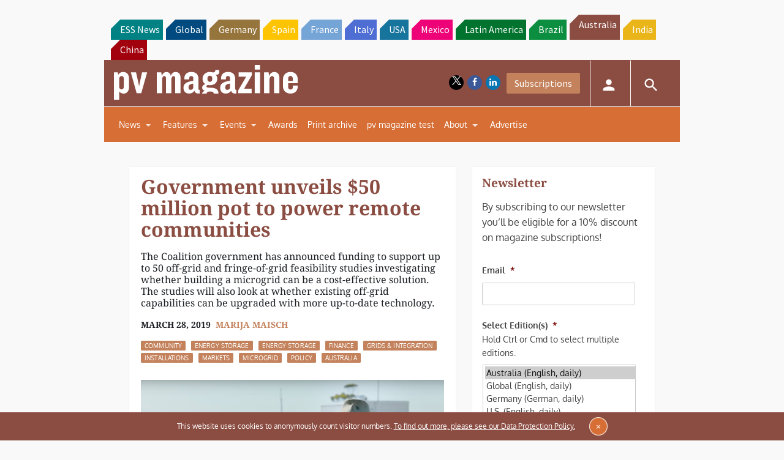

--- FILE ---
content_type: text/html; charset=utf-8
request_url: https://www.google.com/recaptcha/api2/aframe
body_size: 267
content:
<!DOCTYPE HTML><html><head><meta http-equiv="content-type" content="text/html; charset=UTF-8"></head><body><script nonce="C0R_hvHmaFJgFskfL8SlDA">/** Anti-fraud and anti-abuse applications only. See google.com/recaptcha */ try{var clients={'sodar':'https://pagead2.googlesyndication.com/pagead/sodar?'};window.addEventListener("message",function(a){try{if(a.source===window.parent){var b=JSON.parse(a.data);var c=clients[b['id']];if(c){var d=document.createElement('img');d.src=c+b['params']+'&rc='+(localStorage.getItem("rc::a")?sessionStorage.getItem("rc::b"):"");window.document.body.appendChild(d);sessionStorage.setItem("rc::e",parseInt(sessionStorage.getItem("rc::e")||0)+1);localStorage.setItem("rc::h",'1769335225636');}}}catch(b){}});window.parent.postMessage("_grecaptcha_ready", "*");}catch(b){}</script></body></html>